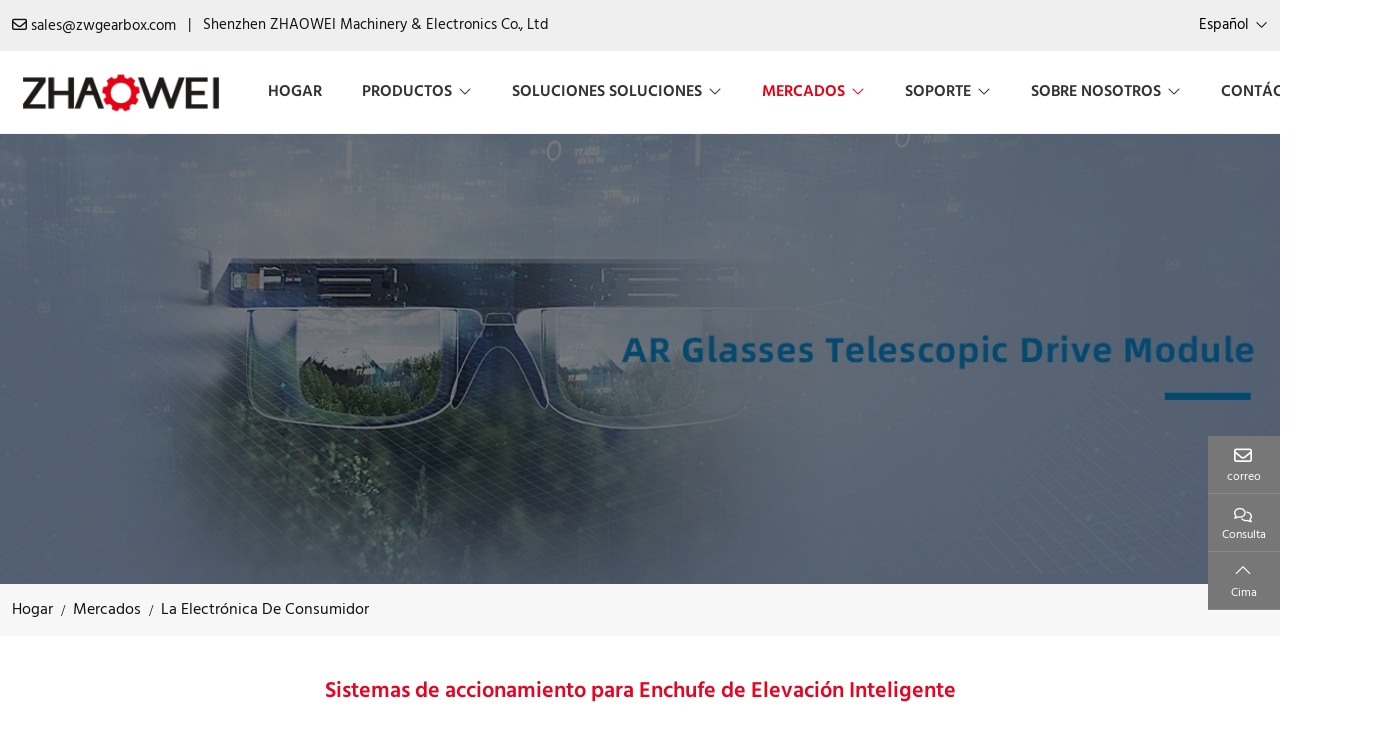

--- FILE ---
content_type: text/html; charset=utf-8
request_url: https://es.zwgearbox.com/consumer-electronics/drive-system-for-intelligent-lift-socket
body_size: 14176
content:
<!DOCTYPE html>
<html lang="es-ES" dir="ltr">
<head>
   <meta charset="utf-8">
<meta name="viewport" content="width=device-width,initial-scale=1,shrink-to-fit=no">
<meta name="format-detection" content="telephone=no">
<title>Sistemas de accionamiento para Enchufe de Elevaci&#243;n Inteligente - Zhaowei Machinery &amp; Electronics</title>
<meta name="description" content="Los enchufes son una caracter&amp;#237;stica com&amp;#250;n de la casa. Los enchufes tradicionales est&amp;#225;n fijados en la pared y no se pueden mover. Cuando el cable del enchufe es demasiado corto, un enchufe extensible puede ser necesario, especialmente cuando el aparat">
<meta property="og:type" content="article">
<meta property="og:title" content="Sistemas de accionamiento para Enchufe de Elevaci&#243;n Inteligente">
<meta property="og:image" content="https://static.zwautomo.com/uploads/2106/picture-600x399-!j.webp">
<meta property="og:url" content="https://es.zwgearbox.com/consumer-electronics/drive-system-for-intelligent-lift-socket">
<meta property="og:description" content="Los enchufes son una caracter&amp;#237;stica com&amp;#250;n de la casa. Los enchufes tradicionales est&amp;#225;n fijados en la pared y no se pueden mover. Cuando el cable del enchufe es demasiado corto, un enchufe extensible puede ser necesario, especialmente cuando el aparat">
<meta property="og:site_name" content="Zhaowei Machinery &amp; Electronics">
    <link rel="preconnect" id="link_cdn" href="https://static.zwautomo.com" crossorigin/>
<link rel="icon" type="image/x-icon" href="https://es.zwgearbox.com/uploads/2107/favicon.ico">
<link rel="canonical" href="https://es.zwgearbox.com/consumer-electronics/drive-system-for-intelligent-lift-socket">
<link rel="preload" href="https://static.zwautomo.com/shared/css/shared-pc-ltr.min.css?v=470112" as="style">
<script src="https://static.zwautomo.com/shared/js/shared-pc.min.js?v=470112" defer></script>
<link rel="stylesheet" href="https://static.zwautomo.com/shared/css/shared-pc-ltr.min.css?v=470112">
<link rel="preload" href="https://static.zwautomo.com/shared/fonts/cmsfont2.woff2" as="font" type="font/woff2" crossorigin>
<link rel="preload" href="https://static.zwautomo.com/theme/es/dist/fonts/Hind-Regular.woff2" as="font" type="font/woff2" crossorigin>
<link rel="preload" href="https://static.zwautomo.com/theme/es/dist/fonts/Hind-SemiBold.woff2" as="font" type="font/woff2" crossorigin>
<style>
    @font-face {font-display: swap;font-family: "CmsFont";font-style: normal;font-weight: normal;src: url('https://static.zwautomo.com/shared/fonts/cmsfont2.woff2') format('woff2');}
    @font-face {font-family: "Hind";src: url("https://static.zwautomo.com/theme/es/dist/fonts/Hind-Regular.woff2") format("woff2");font-weight: 400;font-display: swap}
    @font-face { font-family: "Hind"; src: url("https://static.zwautomo.com/theme/es/dist/fonts/Hind-SemiBold.woff2") format("woff2"); font-weight: 600;font-display: swap}
</style>

<script>
    const site={lic:'bvnml49myy',contextMenu:false,flowTrack:true,trackDays:90,enableAnalytics:false,email:'sales@zwgearbox.com',hash:'MTc2OTQyODYwMjg3Nw==',ip:'172.71.28.146',status:200}
    const conversion = [];
</script>
            <script type="application/ld+json">
            [            ]
            </script>

<style>:root{--container-width:1450px;--body-font-family:"Hind";--body-font-weight:500;--body-font-size:16px;--body-color:#111;--body-line-height:1.7;--title-font-family:"Hind";--main-color:#e40522;--swiper-navigation-size:28px;--shrink-color:#e40522;--inquiry-control-border-color:#ced4da;--inquiry-control-bg-color:#fff;--inquiry-btn-bg-color:#dc2821;--video-play-color:#8c95a2}a{color:#111}.swiper-button-prev,.swiper-button-next{width:20px;height:40px;background:#9f9f9f;--swiper-navigation-size:18px;--swiper-theme-color:#fff;transition:all ease .2s}.swiper-button-prev:hover,.swiper-button-next:hover{background:var(--main-color)}.banner-simple{height:450px}@media(max-width:768px){.banner-simple{height:160px}}.banner-simple .inner-content,.swiper .inner-content{padding:20px;border-radius:15px;width:660px;font-size:18px;color:#fff}.banner-simple h1,.banner-simple h2,.banner-simple h3,.swiper h1,.swiper h2,.swiper h3{font-size:1.75rem;font-weight:500}@media(max-width:768px){.banner-content h2,.banner-content h3{font-size:15px}.banner-content .inner-content{width:100%;font-size:12px}.banner-content p{display:none}}.banner a{color:#fff}.top-bar{padding:12px 0;background:#efefef;line-height:1;font-size:15px}.top-bar .row>*{display:flex;align-items:center}.top-bar .split{margin:0 12px}.top-bar .icon{margin-right:.25rem;line-height:1}.lang{margin-left:10px}.lang img{margin-right:5px}.lang li{display:flex;align-items:center;padding:10px 15px;font-size:14px}.lang .dropdown-toggle{padding:6px 0;background:transparent;border:0}.lang .dropdown-item{padding:0}.lang .dropdown-item:hover{background:#fff}.lang .dropdown-menu{min-width:130px}.navbar{top:0;z-index:100;background:#fff;border-bottom:1px solid #f6f6f6}.navbar-brand{padding:18px 0}.navbar-brand>.img-fluid{max-width:220px}.navbar .nav-link{flex-grow:1;padding:.5rem 1.25rem;text-transform:uppercase;color:#333;font-weight:600}.navbar .nav-link:hover{color:#e60213}.navbar .nav-link.active{color:#e60213}.navbar-toggler{margin-left:20px;border:1px solid var(--main-color);color:var(--main-color);padding:4px 12px 2px}@media(max-width:768px){.navbar-brand{margin:0}.navbar .nav-link{border-bottom:1px solid #f2f2f2}.navbar-brand>.img-fluid{max-width:170px}}.nav-menu-title{font-size:16px;display:flex;align-items:center;border-bottom:1px solid #c9c9c9;padding-bottom:10px;margin-bottom:10px;font-weight:600}.nav-menu-list{font-size:15px}.nav-menu-title img{margin-right:5px}.dropdown.wide>.dropdown-menu{background:#f7f7f7;border-top:1px solid #f2f2f2;border-bottom:1px solid #f2f2f2;background-position:left center;background-repeat:no-repeat}.dropdown-search{--border-radius:0}.dropdown-search>.search-btn{align-items:center;display:flex}.dropdown-search .icon{margin-left:5px}.dropdown-search .dropdown-menu{background:#f8f8f8;border-top:4px solid var(--main-color);margin-top:10px!important;min-width:300px!important;padding:20px}.dropdown-search .dropdown-menu .btn{background:var(--main-color);color:#fff}.offcanvas-menu .nav-link,.offcanvas-menu .drop::after{color:#444}.swiper-gallery .swiper-button-prev,.swiper-gallery .swiper-button-next{width:20px;height:40px;background:#9f9f9f;--swiper-navigation-size:18px;--swiper-theme-color:#fff}.shrink-wrapper{margin-bottom:30px}.shrink-wrapper .text{position:relative;overflow:hidden;text-overflow:ellipsis;transition:height .2s;margin-bottom:8px}.shrink-wrapper .text:after{position:absolute;display:block;content:"";left:0;right:0;bottom:0;height:30px;background:linear-gradient(0deg,#fff 0,rgba(0,0,0,0));opacity:1;transition:opacity .2s}.shrink-wrapper .text.expand{max-height:100%!important;text-overflow:unset}.shrink-btn{background:transparent;border-width:0;font-size:14px;text-transform:uppercase;color:var(--main-color);min-width:80px}.shrink-btn:before{display:inline-flex;font-family:CmsFont;content:"";margin-right:5px;transition:transform .2s ease-in-out}.shrink-btn.expand:before{transform:rotate(-180deg)}.article-row{padding-bottom:20px;margin-bottom:20px;border-bottom:1px solid #f2f2f2}.article-row:hover .entry-thumbnail:before{opacity:.2}.article-row .entry-wrapper{padding:0 0 20px 0}.article-row .entry-meta{padding-bottom:10px;color:#777;font-size:14px;color:#666}.article-row .entry-title{font-family:var(--title-font-family);font-size:22px;margin-bottom:15px;font-weight:600}.article-row .entry-content{color:#333}.article-row.news{border-bottom-width:0}.article-row.news .entry-wrapper{background:#f6f6f6;height:100%;padding:40px}@media(max-width:768px){.article-row.news .entry-wrapper{padding:20px}}.article-col{margin-bottom:20px}.article-col:hover .thumbnail:before{opacity:.1}.article-col .entry-wrapper{padding:20px 0;background:#f6f6f6;padding:10px}.article-col .entry-meta{color:#666;font-size:14px}.article-col .entry-title{font-size:16px;margin-bottom:12px;font-weight:600}.article-col .entry-content{color:#333;font-size:15px;line-height:1.6}.article-col.market-item{margin-bottom:40px}.article-col.market-item .entry-wrapper{padding:20px 0;background:transparent}.article-col.market-item .inner-wrapper{display:flex;flex-direction:column;height:100%;background:#fff;border-radius:8px;overflow:hidden}.article-col.market-item .entry-title{font-size:20px;font-weight:600;margin-bottom:18px;color:#000}.article-col.market-item .entry-content{color:#333;font-size:14px}.article-col.market-item .entry-content p{margin:0}.article-col.market-item .more{display:flex;align-items:center}.article-col.market-item .more:after{font-family:CmsFont;content:"";color:#e1051f;margin-left:30px}.article-col.app .entry-wrapper{position:absolute;width:100%;bottom:0;padding:12px;background:rgba(112,112,112,.5)}.article-col.app .entry-title{margin-bottom:0;text-align:center;overflow:hidden;text-overflow:ellipsis}.article-col.app .entry-title a{color:#f8f8f8;font-size:14px;font-weight:normal}.product-row{margin-bottom:40px}.product-row .thumbnail{border:1px solid #f2f2f2}.product-row .entry-wrapper{padding:0}.product-row .entry-title{font-size:18px;margin-bottom:15px}.product-row .entry-content{color:#333}@media(max-width:768px){.product-row .entry-wrapper{padding:20px 0}.product-row .entry-title{font-size:16px}}.product-row .files{list-style-type:none;margin:0;padding:0}.product-row .files>li{padding:2px 0;font-size:13px;text-transform:uppercase}.product-row .files a:before{font-family:Cmsfont;content:"";margin-right:4px;color:var(--main-color)}.product-col{margin-bottom:25px;border:1px solid #e5e5e5}.product-col .entry-wrapper{padding:14px 8px;background:#e7e6e4}.product-col .entry-title{margin:0;text-align:center;font-weight:normal;font-size:16px;font-weight:400}.product-col .entry-text{font-size:15px;margin-top:8px}.product-col:hover{border-color:#ddd;transition:all ease .2s}.product-col:hover .entry-wrapper{background:#eee;transition:all ease .2s}.product-col .thumbnail-wrapper{overflow:hidden}.product-col .product-param{--param-color:#fff;--param-padding:2px!important;margin-bottom:0;font-size:14px;color:#fff}.product-col .inner-param{position:absolute;top:100%;bottom:0;left:0;width:100%;padding:20px;display:flex;overflow:hidden;align-items:center;justify-content:center;background:rgba(0,0,0,.25);transition:top .35s}.product-col .thumbnail-wrapper:hover .inner-param{top:0}@media(max-width:768px){.product-col .inner-param{display:none}}.img-col{margin-bottom:1.25rem}.img-col .entry-wrapper{;margin:0;padding:.5rem .75rem;text-align:center;background:#dee2e6}.img-col .entry-title{margin:0;font-size:16px}.cert-col{margin-bottom:1.25rem}.cert-col .magiczoom{border:1px solid #eee}.cert-col .entry-wrapper{margin:0;padding:.875rem .75rem;text-align:center;background:#eee}.video-col{margin-bottom:1.25rem}.video-col .entry-wrapper{padding:.875rem .75rem}.video-col .entry-title{margin:0;font-size:16px;text-align:center}.filter-wrapper .dropdown{background:#ececec;margin-bottom:15px;justify-content:space-between}.filter-wrapper .dropdown-toggle{width:100%;height:50px}.filter-wrapper .dropdown-toggle img{max-width:36px;margin-right:12px}.filter-wrapper .dropdown-menu{width:100%;border:1px solid #f5f5f5;background:#fafafa;padding:12px 10px;font-size:14px}.filter-wrapper .dropdown-menu li:hover{color:var(--sub-color);cursor:pointer}.filter-wrapper label{display:flex;align-items:center}.filter-wrapper label input{margin-right:5px}.filter-wrapper li{padding:4px 0}.select-frame{margin-bottom:20px}.select-frame:empty{display:none}.select-item{display:inline-flex;align-items:center;line-height:1;background:#f2f5fc;border:1px solid #eee;padding:8px 8px;margin:0 8px 5px 0;font-size:12px}.select-item b{font-weight:normal}.select-item em{font-style:normal;color:#c82333}.select-item::after{font-family:Cmsfont;content:"";margin-left:5px;color:var(--main-color)}.page-summary{margin-bottom:30px}.page-summary h1,.page-summary h2,page-summary h3{font-size:18px;font-weight:600;margin-bottom:15px}.page-summary img{max-width:100%!important;height:auto!important}.product-sub-title{font-size:20px;border-bottom:1px solid #999;padding-bottom:15px;margin-bottom:20px}.category-row{border:1px solid #e5e5e5;margin-bottom:30px}.category-row .inner{display:flex;flex-direction:column;justify-content:space-between;flex-grow:1;padding:25px}.category-row .entry-wrapper{margin-bottom:25px}.category-row .entry-title{font-family:var(--title-font-family);font-size:1.25rem;font-size:16px;font-weight:600;margin-bottom:15px}.category-row .more{display:inline-flex;background:#f2243d;color:#fff;font-size:14px;padding:4px 8px}.category-row .more:before{font-family:cmsfont;content:"";margin-right:5px}.main-wrapper{margin-top:60px}.layout-wrapper{padding:15px;border:1px solid #e9eef4}.sidebar{top:0;margin-bottom:1.25rem}.sidebar.wrapper{background:#f3f3f3;padding:15px}.sidebar .widget-header{margin-bottom:25px}.sidebar .article-col .entry-title{margin-bottom:0;font-size:14px}.widget{margin-bottom:30px}.widget-header{margin-bottom:2px;border-bottom:1px solid #999;border-top:1px solid #999}.widget-header .title{position:relative;font-family:var(--title-font-family);font-size:16px;font-weight:600;color:#222;margin:0;padding:12px 5px}.widget-collapse .menu-item{position:relative}.widget-collapse .menu-item:after{position:absolute;bottom:0;left:0;content:"";width:80px;height:1px;background:#f21c36}.widget-collapse .menu-link{padding:6px 5px}.widget-collapse .menu-item.active{background:#f2f2f2}.widget-collapse .drop{color:#112988}@media(max-width:768px){.widget-header{margin-bottom:15px}.sidebar{border-width:0;padding:0;background:#fff}}.widget-header-2{margin-bottom:15px;border-bottom:1px solid #ddd}.widget-header-2 .title{position:relative;font-family:var(--title-font-family);font-size:16px;font-weight:600;color:#222;margin:0;padding:0 5px 12px}.widget-header-3{margin-bottom:15px;border-bottom:1px solid #ddd}.widget-header-3 .title{position:relative;font-family:var(--title-font-family);font-size:16px;font-weight:600;color:#222;margin:0;padding:0 5px 12px}.general-wrapper{margin-bottom:25px}.general-wrapper .title{border-bottom:1px solid #dfdfdf;font-size:16px;text-transform:uppercase;padding-bottom:20px;margin-bottom:20px}.general-wrapper ul{list-style-type:none;margin:0;padding:0}.rec-item li{display:flex;align-items:center;padding:5px 0}.rec-item li:before{content:"";display:block;width:8px;height:8px;background:#ef1c37;margin-right:8px}.general-wrapper .mb-3{margin-bottom:1rem}.general-wrapper .btn-query{background:#f31e3a;color:#fff}.query-wrapper input[type="radio"]{display:none}.query-wrapper .query-title{display:flex}.item{display:inline-flex;border:1px solid #d2d2d2;padding:2px 10px;border-radius:4px;background:#fff;color:#666;margin:0 5px 5px 0;font-size:15px;cursor:pointer;transition:color ease .3s}.item:hover{color:var(--main-color)}.item.selected{border-color:#e60213;background:#e60213;color:#fff}.query-box{border-bottom:1px dashed #d1d1d1;margin-bottom:30px}.query-header{display:flex;align-items:center;margin-bottom:20px}.query-header .query-title{font-size:16px;margin:0;font-weight:600}.query-header img{max-width:40px;margin-right:12px}.query-item{margin-bottom:20px}@media(max-width:768px){.query-item{margin-bottom:15px}}.media-article{display:flex;display:-ms-flexbox;align-items:flex-start;margin-bottom:1.25rem}.media-article img{max-width:75px;margin-right:12px}.media-article .post-title{font-size:14px;font-weight:normal;margin-bottom:2px;line-height:1.5}.media-article .post-title a:hover{color:#c42729;transition:color ease .2s}.media-article time{font-size:.875rem;color:#8c95a2}@media(max-width:992px){.media-article img{max-width:90px}}.media-product{display:flex;display:-ms-flexbox;margin-bottom:1.25rem}.media-product img{max-width:85px;margin-right:12px;border:1px solid #f2f2f2}.media-product .post-title{font-size:14px;font-weight:normal;margin-bottom:2px;line-height:1.5}.media-product .post-title a:hover{color:#c42729;transition:color ease .2s}.media-product p{font-size:14px;color:#8395a2;margin-bottom:0}@media(max-width:992px){.media-product img{max-width:90px}}.cert-wrapper .swiper-slide{background:#fff;box-shadow:0 8px 30px #ccc;text-align:center;width:320px}.cert-wrapper .swiper-slide p{margin:0;font-size:16px;font-weight:600;padding:12px 0}.cert-wrapper .swiper-slide>img{display:block}@media(max-width:768px){.swiper-rounded .swiper-slide{width:240px}}.nav-page-wrapper{display:-ms-flexbox;display:flex;justify-content:center;margin-top:2rem}.nav-page-wrapper a{background:#342c2a;color:#fff;padding:5px 10px;margin-right:10px}.nav-page-wrapper a:last-child{margin-right:0}.main-container{padding-top:40px;padding-bottom:40px}@media(max-width:768px){.main-container{padding-top:20px;padding-bottom:20px}}.page-title{padding:18px 0;background:#f7f7f7;line-height:1}.page-title .title{font-size:1.25rem}.main-title{display:flex;flex-direction:column;font-family:var(--title-font-family);font-size:24px;padding:.75rem 0;margin-bottom:1.5rem;font-weight:700}.main-title::after{display:flex;content:"";width:140px;height:1px;background:#f31d39;margin-top:14px}.main-title.text-center:after{align-self:center}.table-custom{text-align:center}.table-custom th,.table-custom td{padding:.5rem;vertical-align:middle;border:1px solid #f8f8f8;text-align:center}.table-custom thead th{background:#336185;color:#fff;font-weight:normal;vertical-align:middle}.table-custom tbody th{font-weight:600}.table-custom tbody tr{background-color:#f0f3fa}.table-custom tbody tr:nth-of-type(odd){background-color:#d9e0ea}.content-wrapper{line-height:1.7;background:#fff;margin-bottom:1.5rem}.content-wrapper h2{font-size:1rem;font-weight:600;margin-bottom:.75rem}.content-wrapper h3{font-size:.875rem;font-weight:600;margin-bottom:.75rem}.content-wrapper a{color:#2980b9}.content-wrapper table th,.content-wrapper table td{padding:.5rem;vertical-align:middle;border:1px solid #dee2e6;text-align:center}.content-wrapper table tbody tr:nth-of-type(odd){background-color:rgba(0,0,0,.03)}.content-wrapper.product table thead th{background:#336185;color:#fff;font-weight:normal;vertical-align:middle;width:500px;max-width:100%}.content-wrapper.product table tbody th{font-weight:600}.content-wrapper.product table tbody tr{background-color:#f0f3fa}.content-wrapper.product table tbody tr:nth-of-type(odd){background-color:#d9e0ea}.content-wrapper.product .content h2,.content-wrapper.product .content h3{font-size:20px;color:#0c2e60}.content-wrapper header{text-align:center;margin-bottom:1rem;border-bottom:1px solid #e0e4e6}.content-wrapper .sub-title{font-size:1.75rem;font-weight:600;display:block}.content-wrapper.article .title{color:var(--main-color);font-size:22px;font-weight:600;margin-bottom:25px}.content-wrapper.article .summary{padding-bottom:20px;font-size:.75rem;text-transform:uppercase}.content-wrapper.article .summary span{margin-right:15px}@media(max-width:768px){.content-wrapper .title{font-size:1.25rem}}.post-nav{display:flex;justify-content:space-between;padding:15px 20px;margin-bottom:30px;background:#f2f2f2;line-height:1.5;font-size:14px;border-radius:5px}.post-nav span{font-weight:600}.post-nav a:hover{color:var(--main-color)}@media(max-width:768px){.post-nav{flex-direction:column}.post-nav .next{margin-top:8px}}.page-link{padding:.5rem .875rem}.page-item.active .page-link{color:#fff;background-color:#444;border-color:#444}.product-head{margin-bottom:25px;background:#fff;--param-width:220px}.product-head .title{font-size:26px;color:#333;font-weight:600;margin-bottom:15px}.product-head .data{display:flex}.product-head .files{margin-left:50px}.product-head .files ul{list-style-type:none;padding:0;margin:0}.product-head .files li{padding:2px 0;font-size:14px;text-transform:uppercase}.product-head .files a::before{font-family:Cmsfont;content:"";margin-right:5px;color:#f31e3a}.product-head h4{font-weight:600}.product-head .summary{font-size:15px;margin-bottom:20px}.product-head .summary p{margin-bottom:10px}.product-head .product-param{padding:10px 0;font-size:15px;border-top:1px solid #f2f2f2}.product-head .number{font-size:18px;margin-bottom:15px}.product-head .number span{color:var(--main-color)}.product-head .product-title{font-size:18px;border-bottom:2px solid #eceef0;padding-bottom:8px;margin-bottom:15px}.product-head .product-text{font-size:15px}.product-cart .btn{padding:12px 24px;text-transform:uppercase;--bs-btn-border-radius:4px;color:#fff;flex-grow:0}.product-cart .btn:hover{opacity:.9;color:#fff}.btn-inquiry{background:#cf4536}.btn-sec{background:#454545}@media(max-width:768px){.product-head .entry-wrapper{margin-top:20px}.product-cart .btn{margin:10px 0}}.inquiry-wrapper{background:#f8f8f8;padding:60px 0}.inquiry-wrapper .btn{background:#c82333;margin-right:30px;text-transform:uppercase}.inquiry-wrapper p{line-height:1.8}.inquiry-wrapper h4{font-size:1.5rem;font-weight:600;text-align:center}.inquiry-wrapper h4::after{display:block;content:"";width:80px;height:2px;background:#e55e59;margin:10px auto 30px}.inquiry-wrapper .wrapper{background:#ececec;padding:20px 16px}.inquiry-wrapper .sub-title{font-size:20px;font-weight:600;margin-bottom:26px;text-align:center}.inquiry-wrapper a{color:var(--main-color)}.form-feedback .feedback-result{font-weight:600}@media(max-width:768px){.inquiry-wrapper .wrapper{margin-top:30px}.inquiry-wrapper .sub-title{margin-bottom:18px}}footer{background:#313337;color:#fff;padding-top:50px;font-size:15px}footer>.container-xl{background:transparent no-repeat right center;padding-bottom:30px}footer>container-xl>.row>[class*="col-"]{margin-bottom:20px}footer li{padding:3px 0}footer h5{font-family:var(--title-font-family);font-size:18px;margin-bottom:15px;font-weight:600}footer a{color:#fff}footer a:hover{color:#ddd}footer .contact-info .icon{margin-right:5px}footer .footer-bottom{padding:15px 0;font-size:14px;background:#111;text-align:center}.faq-row{margin-bottom:1rem}.faq-row .entry-header{display:flex;justify-content:space-between;align-items:center;padding:10px 0;border-bottom:1px solid #b2b3b7}.faq-row .entry-header .drop{display:flex;align-items:center;justify-content:center;cursor:pointer;width:24px;height:24px;font-style:normal}.faq-row .entry-header .drop:before{font-family:CmsFont;content:"";font-size:16px;transition:all ease .2s}.faq-row .entry-title{font-size:18px;font-weight:600;margin-bottom:0;cursor:pointer;transition:all ease .2s}.faq-row .entry-header .drop.collapsed:before{transform:rotate(180deg)}.faq-row .entry-wrapper{padding:1rem 0;color:#333}.faq-row .entry-wrapper img{max-width:100%}.feature-wrapper{display:flex;flex-shrink:1;flex-grow:1;align-items:center;padding:20px;margin-bottom:15px;border-radius:16px;background:#fff;border:1px solid #f6f6f6;box-shadow:rgba(0,0,0,.15) 0 5px 10px 0}.feature-wrapper img{max-width:66px;flex-grow:0;flex-shrink:0}.feature-wrapper p{padding-left:15px;margin:0;align-items:center}.feature-wrapper a{font-size:20px;font-weight:600}@media(max-width:992px){.feature-wrapper{padding:10px 12px;border-radius:0;box-shadow:none;border-color:#eee;display:block}.feature-wrapper a{font-size:1rem}.feature-wrapper p{margin-top:10px}}.mission-row{border:1px solid #e5e5e5;padding:12px;margin-bottom:20px}.mission-row:hover{border:1px solid transparent;background:#f6f6f6;transition:all ease-in .2s}.mission-row .entry-wrapper{padding:15px 15px}.mission-row .entry-meta{margin-bottom:15px}.mission-row .entry-meta span{font-size:24px;font-weight:600;border-bottom:1px solid #f31d37}.mission-row .entry-title{font-family:var(--title-font-family);font-size:1.25rem;font-size:20px;font-weight:600;margin-bottom:15px}.mission-row .entry-content{line-height:1.7;color:#333}@media(max-width:768px){.mission-row .entry-wrapper{padding:15px 0}}.production-manufacturer{padding:61px 0}.production-manufacturer .production-title{font-size:30px;text-align:center;color:#fff}.production-manufacturer .production-title::after{display:none}.production-manufacturer .production-summary{text-align:center;max-width:1000px;color:#fff;margin:0 auto 50px}.production-manufacturer .more{font-size:14px;color:#fff;padding:20px 30px;line-height:1;border:1px solid #fff;border-radius:5px;display:inline-flex;align-items:center;margin-left:calc((100% - 253px)/2)}.production-manufacturer .more::after{font-family:cmsfont;content:"";padding-left:10px;font-size:20px}@media(max-width:768px){.production-manufacturer .summary{margin-bottom:30px}.production-manufacturer .more{font-size:12px;margin-left:calc((100% - 233px)/2)}}.widget-nav-container{margin-bottom:30px;background:#f2f2f2;padding:20px}.widget-nav-container ol{padding:0;margin:0}.widget-nav-header{display:flex;align-items:center;justify-content:space-between;margin-bottom:10px}.widget-nav-header .header-title{display:flex;align-items:center;margin:0;font-weight:400;font-size:20px;color:#666}.widget-nav-header .header-title::before{font-family:CmsFont;content:"";margin-right:10px}.widget-nav-container .drop{border:0;background:none}.widget-nav-container .drop::after{font-family:cmsfont;content:"";color:#666;font-size:18px}.widget-nav-container .drop.collapsed::after{content:""}.widget-nav-list{margin:0;padding:0;list-style-type:none;counter-reset:list}.widget-nav-list.sub-list{font-size:14px}.widget-nav-item{position:relative}.widget-nav-item .drop{position:absolute;padding:5px 8px}.widget-nav-item .nav-text{display:block;overflow:hidden}.widget-nav-item .anchor{display:flex;padding:5px 10px 5px 28px;color:#666;transition:color ease .3s}.widget-nav-item .anchor:hover,.widget-nav-item .anchor.active{background:var(--main-color);color:#fff}.widget-nav-item .anchor::before{counter-increment:list;content:counters(list,".");margin-right:5px}.widget-nav-list.sub-list .anchor{padding-left:43px}@media(max-width:768px){.widget-nav-container{margin-bottom:40px}.widget-nav-header .header-title{font-size:18px}}</style>
    <style>
        .overlay{--overlay-color:rgba(0,0,0,0.3)}
        .content-wrapper{color:#444}
        .content-wrapper h2{font-size:20px;color:#000}
        .content-wrapper h3{font-size:18px;color:#000}
    </style>
</head>
<body>
    <div class="top-bar">
    <div class="container-xl">
        <div class="row">
            <div class="col-7">
                <span><i class="icon icon-envelope"></i><a href="/cdn-cgi/l/email-protection#7102101d1402310b0616141003131e095f121e1c" target="_blank" onclick="cms.track('Mail_Click', 'Top')" translate="no"><span class="__cf_email__" data-cfemail="f58694999086b58f8292909487979a8ddb969a98">[email&#160;protected]</span></a></span> <span class="split d-none d-lg-block">|</span>
                <div class="d-none d-lg-block">Shenzhen ZHAOWEI Machinery &amp; Electronics Co., Ltd</div>
            </div>
            <div class="col-5 justify-content-end">
                <div class="dropdown lang">
                    <button type="button" class="dropdown-toggle" data-bs-toggle="dropdown" id="site-lang">Español</button>
                    <ul class="dropdown-menu" aria-labelledby="site-lang">
                        <li><img class="img-fluid" src="https://static.zwautomo.com/theme/es/images/ico/en-!p.webp" width="20" height="14" alt="land" loading="lazy"><a class="dropdown-item" target="_blank" href="https://www.zwgearbox.com">English</a></li>
                        <li><img class="img-fluid" loading="lazy" src="https://static.zwautomo.com/theme/es/images/ico/de-!p.webp"><a class="dropdown-item" target="_blank" href="https://de.zwgearbox.com">Deutsch</a></li>
                        <li><img class="img-fluid" loading="lazy" src="https://static.zwautomo.com/theme/es/images/ico/fr-!p.webp"><a class="dropdown-item" target="_blank" href="https://fr.zwgearbox.com">Français</a></li>
                        <li><img class="img-fluid" loading="lazy" src="https://static.zwautomo.com/theme/es/images/ico/it-!p.webp"><a class="dropdown-item" target="_blank" href="https://it.zwgearbox.com">Italiano</a></li>
                        <li><img class="img-fluid" loading="lazy" src="https://static.zwautomo.com/theme/es/images/ico/tr-!p.webp"><a class="dropdown-item" target="_blank" href="https://tr.zwgearbox.com">Türkçe</a></li>
                        <li><img class="img-fluid" loading="lazy" src="https://static.zwautomo.com/theme/es/images/ico/kr-!p.webp"><a class="dropdown-item" target="_blank" href="https://ko.zwgearbox.com">한국인 </a></li>
                        <li><img class="img-fluid" loading="lazy" src="https://static.zwautomo.com/theme/es/images/ico/ar-!p.webp"><a class="dropdown-item" target="_blank" href="https://ar.zwgearbox.com">عربى </a></li>
                    </ul>
                </div>
            </div>
        </div>
    </div>
</div>
<nav class="navbar navbar-expand-xl sticky-top" data-sticky="sticky-navbar">
    <div class="container-xl">
        <button type="button" class="navbar-toggler" aria-label="toggle" data-bs-toggle="collapse" data-bs-target="#header-nav">
            <span class="icon icon-bars"></span>
        </button>
        <a class="navbar-brand" href="https://es.zwgearbox.com/">
            <img src="https://static.zwautomo.com/uploads/2105/logo-!p.webp" alt="Zhaowei Machinery &amp; Electronics" class="img-fluid" />
        </a>
        <div class="d-flex align-items-center order-xl-last">
            <form class="dropdown dropdown-search" onsubmit="return false">
                <button type="button" class="btn search-btn" data-bs-toggle="dropdown" id="search-btn" aria-label="search">
                    <i class="icon icon-search"></i>
                </button>
                <div class="dropdown-menu dropdown-menu-end">
                    <div class="input-group search-group">
                        <input type="search" autocomplete="off" autofocus="" id="searchKey" class="form-control" data-type="product" aria-label="keywords" data-pagesize="12" placeholder="La búsqueda existe productos" onkeyup="cms.search(event)" />
                        <button type="button"  class="btn" data-input="searchKey" aria-label="search" data-provider="search">
                            <i class="icon icon-search"></i>
                        </button>
                    </div>
                </div>
            </form>
        </div>
            <div class="collapse navbar-collapse justify-content-end" id="header-nav">
                <ul class="navbar-nav navbar-nav-scroll">
                    <li class="nav-item">
                        <a href="https://es.zwgearbox.com/" class="nav-link">Hogar</a>
                    </li>
                            <li class="nav-item dropdown wide" data-bs-desktop>
                                <a href="https://es.zwgearbox.com/products" class="nav-link dropdown-toggle" data-bs-toggle="dropdown">Productos</a>
        <div class="dropdown-menu wide">
            <div class="container-xl">
                <div class="row">
                    <div class="col-12 col-lg-10 order-lg-last">
                        <div class="row row-cols-2 row-cols-md-5">
                                    <div class="col">
                                        <h5 class="nav-menu-title">
                                            <a class="thumbnail-wrapper nav-ico" href="https://es.zwgearbox.com/gear-motors">
                                                <img src="https://static.zwautomo.com/uploads/2205/ico-gearmotor-!p.webp" width="32" height="27" alt="Motores de Engranajes" class="img-fluid" loading="lazy" />
                                            </a>
                                            <a href="https://es.zwgearbox.com/gear-motors" target="">Motores de Engranajes</a>
                                        </h5>
                                        <ul class="nav-menu-list">
                                                <li><a href="https://es.zwgearbox.com/brushed-dc-motor" target="">Motores CC con Escobillas</a></li>
                                                <li><a href="https://es.zwgearbox.com/brushless-dc-motor" target="">Motores CC sin Escobillas</a></li>
                                                <li><a href="https://es.zwgearbox.com/right-angle-gear-motor" target="">Motor De Engranaje De &#225;ngulo Recto</a></li>
                                                <li><a href="https://es.zwgearbox.com/stepper-motor" target="">Motor Paso a Paso</a></li>
                                                <li><a href="https://es.zwgearbox.com/coreless-motor" target="">Motor De Engranaje Sin N&#250;cleo</a></li>
                                        </ul>
                                    </div>
                                    <div class="col">
                                        <h5 class="nav-menu-title">
                                            <a class="thumbnail-wrapper nav-ico" href="https://es.zwgearbox.com/micro-motor">
                                                <img src="https://static.zwautomo.com/uploads/2401/micro-motor-!p.webp" width="32" height="27" alt="Micromotor" class="img-fluid" loading="lazy" />
                                            </a>
                                            <a href="https://es.zwgearbox.com/micro-motor" target="">Micromotor</a>
                                        </h5>
                                        <ul class="nav-menu-list">
                                                <li><a href="https://es.zwgearbox.com/brushless-coreless-motor" target="">Motor Sin N&#250;cleo Sin Escobillas</a></li>
                                        </ul>
                                    </div>
                                    <div class="col">
                                        <h5 class="nav-menu-title">
                                            <a class="thumbnail-wrapper nav-ico" href="https://es.zwgearbox.com/precision-gearbox">
                                                <img src="https://static.zwautomo.com/uploads/2205/ico-gearbox-!p.webp" width="32" height="27" alt="Caja de cambios de precisi&#243;n" class="img-fluid" loading="lazy" />
                                            </a>
                                            <a href="https://es.zwgearbox.com/precision-gearbox" target="">Caja de cambios de precisi&#243;n</a>
                                        </h5>
                                        <ul class="nav-menu-list">
                                                <li><a href="https://es.zwgearbox.com/planetary-gearbox" target="">Caja de Cambios Planetaria</a></li>
                                        </ul>
                                    </div>
                                    <div class="col">
                                        <h5 class="nav-menu-title">
                                            <a class="thumbnail-wrapper nav-ico" href="https://es.zwgearbox.com/customisation">
                                                <img src="https://static.zwautomo.com/uploads/2205/ico-customisation-!p.webp" width="32" height="27" alt="Personalizaci&#243;n" class="img-fluid" loading="lazy" />
                                            </a>
                                            <a href="https://es.zwgearbox.com/customisation" target="">Personalizaci&#243;n</a>
                                        </h5>
                                        <ul class="nav-menu-list">
                                                <li><a href="https://es.zwgearbox.com/smart-home-drive" target="">Accionamiento Del Hogar Inteligente</a></li>
                                                <li><a href="https://es.zwgearbox.com/communication-drive" target="">Accionamiento Del Comunicaci&#243;n</a></li>
                                                <li><a href="https://es.zwgearbox.com/automobile-drive" target="">Accionamiento Del Autom&#243;vil</a></li>
                                                <li><a href="https://es.zwgearbox.com/intelligent-robot-drive" target="">Accionamiento Del Robots</a></li>
                                                <li><a href="https://es.zwgearbox.com/industrial-equipment-drive" target="">Accionamiento de equipos industriales</a></li>
                                                <li><a href="https://es.zwgearbox.com/medical-equipment-drive" target="">Unidad de equipo m&#233;dico</a></li>
                                                <li><a href="https://es.zwgearbox.com/consumer-electronics-drive" target="">Unidad de electr&#243;nica de consumo</a></li>
                                        </ul>
                                    </div>
                                    <div class="col">
                                        <h5 class="nav-menu-title">
                                            <a class="thumbnail-wrapper nav-ico" href="https://es.zwgearbox.com/encoder">
                                                <img src="https://static.zwautomo.com/uploads/2205/ico-drive-!p.webp" width="32" height="27" alt="Electr&#243;nica de accionamiento" class="img-fluid" loading="lazy" />
                                            </a>
                                            <a href="https://es.zwgearbox.com/encoder" target="">Electr&#243;nica de accionamiento</a>
                                        </h5>
                                        <ul class="nav-menu-list">
                                                <li><a href="https://es.zwgearbox.com/encoder" target="">Codificador</a></li>
                                                <li><a href="https://es.zwgearbox.com/controls" target="">Controlador</a></li>
                                        </ul>
                                    </div>
                        </div>
                    </div>
                    <div class="col-12 col-lg-2">
                        <img src="https://static.zwautomo.com/uploads/2205/nav-product-!j.webp" alt="Productos" class="img-fluid" loading="lazy" />
                        
                    </div>
                </div>
            </div>
        </div>
                            </li>
                            <li class="nav-item dropdown wide" data-bs-desktop>
                                <a href="https://es.zwgearbox.com/smart-mobility" class="nav-link dropdown-toggle" data-bs-toggle="dropdown">Soluciones Soluciones</a>
        <div class="dropdown-menu wide">
            <div class="container-xl">
                <div class="row">
                    <div class="col-lg-4">
                        <img src="" class="img-fluid" />
                    </div>
                    <div class="col-lg-8">
                        <div class="row row-cols-2 row-cols-md-3 g-2">
                                <div class="col">
                                    <h5 class="nav-menu-title">
                                        <a class="thumbnail-wrapper nav-ico" href="https://es.zwgearbox.com/smart-mobility" target="_self">
                                            <img src="https://static.zwautomo.com/uploads/2401/solutions-45-!p.webp" width="32" height="27" alt="Movilidad inteligente" class="img-fluid" loading="lazy" />
                                        </a>
                                        <a class="_self" href="https://es.zwgearbox.com/smart-mobility" target="_self">Movilidad inteligente</a>
                                    </h5>
                                </div>
                                <div class="col">
                                    <h5 class="nav-menu-title">
                                        <a class="thumbnail-wrapper nav-ico" href="https://es.zwgearbox.com/smart-healthcare" target="_self">
                                            <img src="https://static.zwautomo.com/uploads/2401/solutions-46-!p.webp" width="32" height="27" alt="Salud inteligente" class="img-fluid" loading="lazy" />
                                        </a>
                                        <a class="_self" href="https://es.zwgearbox.com/smart-healthcare" target="_self">Salud inteligente</a>
                                    </h5>
                                </div>
                                <div class="col">
                                    <h5 class="nav-menu-title">
                                        <a class="thumbnail-wrapper nav-ico" href="https://es.zwgearbox.com/industrial-automation" target="_self">
                                            <img src="https://static.zwautomo.com/uploads/2401/solutions-42-!p.webp" width="32" height="27" alt="Automatizaci&#243;n Industrial" class="img-fluid" loading="lazy" />
                                        </a>
                                        <a class="_self" href="https://es.zwgearbox.com/industrial-automation" target="_self">Automatizaci&#243;n Industrial</a>
                                    </h5>
                                </div>
                                <div class="col">
                                    <h5 class="nav-menu-title">
                                        <a class="thumbnail-wrapper nav-ico" href="https://es.zwgearbox.com/smart-consumption" target="_self">
                                            <img src="https://static.zwautomo.com/uploads/2401/solutions-41-!p.webp" width="32" height="27" alt="Consumo inteligente" class="img-fluid" loading="lazy" />
                                        </a>
                                        <a class="_self" href="https://es.zwgearbox.com/smart-consumption" target="_self">Consumo inteligente</a>
                                    </h5>
                                </div>
                                <div class="col">
                                    <h5 class="nav-menu-title">
                                        <a class="thumbnail-wrapper nav-ico" href="https://es.zwgearbox.com/robots" target="_self">
                                            <img src="https://static.zwautomo.com/uploads/2401/solutions-44-!p.webp" width="32" height="27" alt="Robots" class="img-fluid" loading="lazy" />
                                        </a>
                                        <a class="_self" href="https://es.zwgearbox.com/robots" target="_self">Robots</a>
                                    </h5>
                                </div>
                        </div>
                    </div>
                </div>
            </div>
        </div>
                            </li>
                            <li class="nav-item dropdown wide" data-bs-desktop>
                                <a href="https://es.zwgearbox.com/markets" class="nav-link dropdown-toggle active" data-bs-toggle="dropdown">Mercados</a>
        <div class="dropdown-menu wide lazy" data-bg="https://static.zwautomo.com/uploads/2205/nav-market-!j.webp">
            <div class="container-xl">
                <div class="row">
                    <div class="col-12 col-lg-4">
                    </div>
                    <div class="col-12 col-lg-8">
                        <div class="row row-cols-2 row-cols-md-3 g-2">
                                <div class="col">
                                    <h5 class="nav-menu-title">
                                        <a class="thumbnail-wrapper nav-ico" href="https://es.zwgearbox.com/customize">
                                            <img src="https://static.zwautomo.com/uploads/2205/ico-customize-!p.webp" width="32" height="27" alt="Personalizar" class="img-fluid" loading="lazy" />
                                        </a>
                                        <a href="https://es.zwgearbox.com/customize" target="">Personalizar</a>
                                    </h5>
                                </div>
                                <div class="col">
                                    <h5 class="nav-menu-title">
                                        <a class="thumbnail-wrapper nav-ico" href="https://es.zwgearbox.com/automotive">
                                            <img src="https://static.zwautomo.com/uploads/2205/ico-automotive-!p.webp" width="32" height="27" alt="Autom&#243;vil" class="img-fluid" loading="lazy" />
                                        </a>
                                        <a href="https://es.zwgearbox.com/automotive" target="">Autom&#243;vil</a>
                                    </h5>
                                </div>
                                <div class="col">
                                    <h5 class="nav-menu-title">
                                        <a class="thumbnail-wrapper nav-ico" href="https://es.zwgearbox.com/smart-home">
                                            <img src="https://static.zwautomo.com/uploads/2205/ico-smarthome-!p.webp" width="32" height="27" alt="Los Hogares Inteligentes" class="img-fluid" loading="lazy" />
                                        </a>
                                        <a href="https://es.zwgearbox.com/smart-home" target="">Los Hogares Inteligentes</a>
                                    </h5>
                                </div>
                                <div class="col">
                                    <h5 class="nav-menu-title">
                                        <a class="thumbnail-wrapper nav-ico" href="https://es.zwgearbox.com/telecommunications">
                                            <img src="https://static.zwautomo.com/uploads/2205/ico-telecom-!p.webp" width="32" height="27" alt="Telecomunicaciones" class="img-fluid" loading="lazy" />
                                        </a>
                                        <a href="https://es.zwgearbox.com/telecommunications" target="">Telecomunicaciones</a>
                                    </h5>
                                </div>
                                <div class="col">
                                    <h5 class="nav-menu-title">
                                        <a class="thumbnail-wrapper nav-ico" href="https://es.zwgearbox.com/robotics">
                                            <img src="https://static.zwautomo.com/uploads/2205/ico-robotics-!p.webp" width="32" height="27" alt="Rob&#243;tica" class="img-fluid" loading="lazy" />
                                        </a>
                                        <a href="https://es.zwgearbox.com/robotics" target="">Rob&#243;tica</a>
                                    </h5>
                                </div>
                                <div class="col">
                                    <h5 class="nav-menu-title">
                                        <a class="thumbnail-wrapper nav-ico" href="https://es.zwgearbox.com/medical-technology">
                                            <img src="https://static.zwautomo.com/uploads/2205/ico-medical-!p.webp" width="32" height="27" alt="La Tecnolog&#237;a M&#233;dica" class="img-fluid" loading="lazy" />
                                        </a>
                                        <a href="https://es.zwgearbox.com/medical-technology" target="">La Tecnolog&#237;a M&#233;dica</a>
                                    </h5>
                                </div>
                                <div class="col">
                                    <h5 class="nav-menu-title">
                                        <a class="thumbnail-wrapper nav-ico" href="https://es.zwgearbox.com/consumer-electronics">
                                            <img src="https://static.zwautomo.com/uploads/2205/ico-consumer-!p.webp" width="32" height="27" alt="La Electr&#243;nica De Consumidor" class="img-fluid" loading="lazy" />
                                        </a>
                                        <a href="https://es.zwgearbox.com/consumer-electronics" target="">La Electr&#243;nica De Consumidor</a>
                                    </h5>
                                </div>
                                <div class="col">
                                    <h5 class="nav-menu-title">
                                        <a class="thumbnail-wrapper nav-ico" href="https://es.zwgearbox.com/industrial-equipment">
                                            <img src="https://static.zwautomo.com/uploads/2205/ico-industrial-!p.webp" width="32" height="27" alt="Equipos Industriales" class="img-fluid" loading="lazy" />
                                        </a>
                                        <a href="https://es.zwgearbox.com/industrial-equipment" target="">Equipos Industriales</a>
                                    </h5>
                                </div>
                        </div>
                    </div>
                </div>
            </div>
        </div>
                            </li>
                            <li class="nav-item dropdown wide" data-bs-desktop>
                                <a href="https://es.zwgearbox.com/production" class="nav-link dropdown-toggle" data-bs-toggle="dropdown">Soporte</a>
        <div class="dropdown-menu wide">
            <div class="container-xl">
                <div class="row">
                    <div class="col-lg-4">
                        <img src="https://static.zwautomo.com/uploads/2205/nav-support-!j.webp" class="img-fluid" />
                    </div>
                    <div class="col-lg-8">
                        <div class="row row-cols-2 row-cols-md-3 g-2">
                                <div class="col">
                                    <h5 class="nav-menu-title">
                                        <a class="thumbnail-wrapper nav-ico" href="https://es.zwgearbox.com/production">
                                            <img src="https://static.zwautomo.com/uploads/2205/ico-production-!p.webp" width="32" height="27" alt="Producci&#243;n" class="img-fluid" loading="lazy" />
                                        </a>
                                        <a href="https://es.zwgearbox.com/production" target="">Producci&#243;n</a>
                                    </h5>
                                </div>
                                <div class="col">
                                    <h5 class="nav-menu-title">
                                        <a class="thumbnail-wrapper nav-ico" href="https://es.zwgearbox.com/rd">
                                            <img src="https://static.zwautomo.com/uploads/2205/ico-rd-!p.webp" width="32" height="27" alt="I+D" class="img-fluid" loading="lazy" />
                                        </a>
                                        <a href="https://es.zwgearbox.com/rd" target="">I+D</a>
                                    </h5>
                                </div>
                                <div class="col">
                                    <h5 class="nav-menu-title">
                                        <a class="thumbnail-wrapper nav-ico" href="https://es.zwgearbox.com/design">
                                            <img src="https://static.zwautomo.com/uploads/2205/ico-design-!p.webp" width="32" height="27" alt="Dise&#241;o" class="img-fluid" loading="lazy" />
                                        </a>
                                        <a href="https://es.zwgearbox.com/design" target="">Dise&#241;o</a>
                                    </h5>
                                </div>
                                <div class="col">
                                    <h5 class="nav-menu-title">
                                        <a class="thumbnail-wrapper nav-ico" href="https://es.zwgearbox.com/technology">
                                            <img src="https://static.zwautomo.com/uploads/2205/ico-tech-!p.webp" width="32" height="27" alt="Tecnolog&#237;a" class="img-fluid" loading="lazy" />
                                        </a>
                                        <a href="https://es.zwgearbox.com/technology" target="">Tecnolog&#237;a</a>
                                    </h5>
                                </div>
                                <div class="col">
                                    <h5 class="nav-menu-title">
                                        <a class="thumbnail-wrapper nav-ico" href="https://es.zwgearbox.com/certificates">
                                            <img src="https://static.zwautomo.com/uploads/2205/ico-cert-!p.webp" width="32" height="27" alt="Certificados" class="img-fluid" loading="lazy" />
                                        </a>
                                        <a href="https://es.zwgearbox.com/certificates" target="">Certificados</a>
                                    </h5>
                                </div>
                        </div>
                    </div>
                </div>
            </div>
        </div>
                            </li>
                            <li class="nav-item dropdown wide" data-bs-desktop>
                                <a href="https://es.zwgearbox.com/company" class="nav-link dropdown-toggle" data-bs-toggle="dropdown">Sobre Nosotros</a>
        <div class="dropdown-menu wide">
            <div class="container-xl">
                <div class="row">
                    <div class="col-lg-4">
                        <img src="https://static.zwautomo.com/uploads/2205/nav-company-!j.webp" class="img-fluid" />
                    </div>
                    <div class="col-lg-8">
                        <div class="row row-cols-2 row-cols-md-3 g-2">
                                <div class="col">
                                    <h5 class="nav-menu-title">
                                        <a class="thumbnail-wrapper nav-ico" href="https://es.zwgearbox.com/company">
                                            <img src="https://static.zwautomo.com/uploads/2205/ico-company-!p.webp" width="32" height="27" alt="Empresa" class="img-fluid" loading="lazy" />
                                        </a>
                                        <a href="https://es.zwgearbox.com/company" target="">Empresa</a>
                                    </h5>
                                </div>
                                <div class="col">
                                    <h5 class="nav-menu-title">
                                        <a class="thumbnail-wrapper nav-ico" href="https://es.zwgearbox.com/history-story" target="_self">
                                            <img src="https://static.zwautomo.com/uploads/2205/ico-history-!p.webp" width="32" height="27" alt="Historia" class="img-fluid" loading="lazy" />
                                        </a>
                                        <a class="_self" href="https://es.zwgearbox.com/history-story" target="_self">Historia</a>
                                    </h5>
                                </div>
                                <div class="col">
                                    <h5 class="nav-menu-title">
                                        <a class="thumbnail-wrapper nav-ico" href="https://es.zwgearbox.com/mission-statement" target="_self">
                                            <img src="https://static.zwautomo.com/uploads/2205/ico-mission-!p.webp" width="32" height="27" alt="Declaraci&#243;n de Misi&#243;n" class="img-fluid" loading="lazy" />
                                        </a>
                                        <a class="_self" href="https://es.zwgearbox.com/mission-statement" target="_self">Declaraci&#243;n de Misi&#243;n</a>
                                    </h5>
                                </div>
                                <div class="col">
                                    <h5 class="nav-menu-title">
                                        <a class="thumbnail-wrapper nav-ico" href="https://es.zwgearbox.com/sustainable-development">
                                            <img src="https://static.zwautomo.com/uploads/2402/sustainable-!p.webp" width="32" height="27" alt="Desarrollo Sostenible" class="img-fluid" loading="lazy" />
                                        </a>
                                        <a href="https://es.zwgearbox.com/sustainable-development" target="">Desarrollo Sostenible</a>
                                    </h5>
                                </div>
                                <div class="col">
                                    <h5 class="nav-menu-title">
                                        <a class="thumbnail-wrapper nav-ico" href="https://es.zwgearbox.com/news-exhibitions">
                                            <img src="https://static.zwautomo.com/uploads/2205/ico-news-!p.webp" width="32" height="27" alt="Noticias y Exposiciones" class="img-fluid" loading="lazy" />
                                        </a>
                                        <a href="https://es.zwgearbox.com/news-exhibitions" target="">Noticias y Exposiciones</a>
                                    </h5>
                                </div>
                                <div class="col">
                                    <h5 class="nav-menu-title">
                                        <a class="thumbnail-wrapper nav-ico" href="https://es.zwgearbox.com/blog">
                                            <img src="https://static.zwautomo.com/uploads/2205/ico-blog-!p.webp" width="32" height="27" alt="Blog" class="img-fluid" loading="lazy" />
                                        </a>
                                        <a href="https://es.zwgearbox.com/blog" target="">Blog</a>
                                    </h5>
                                </div>
                                <div class="col">
                                    <h5 class="nav-menu-title">
                                        <a class="thumbnail-wrapper nav-ico" href="https://es.zwgearbox.com/faq">
                                            <img src="https://static.zwautomo.com/uploads/2205/ico-faq-!p.webp" width="32" height="27" alt="Preguntas Frecuentes" class="img-fluid" loading="lazy" />
                                        </a>
                                        <a href="https://es.zwgearbox.com/faq" target="">Preguntas Frecuentes</a>
                                    </h5>
                                </div>
                        </div>
                    </div>
                </div>
            </div>
        </div>
                            </li>
                            <li class="nav-item">
                                <a href="https://es.zwgearbox.com/contact" class="nav-link">Cont&#225;ctenos</a>
                            </li>
                </ul>
            </div>
    </div>
</nav>

                <div class="banner-simple banner-simple-consumer-electronics">
                <img src="https://static.zwautomo.com/uploads/2204/ar-glasses-drive-motor-!j.webp" alt="Motor de accionamiento de gafas AR" width="1920" height="440" class="img-fluid" fetchpriority="high" loading="eager" />
                <div class="overlay"></div>
                    <a href="https://es.zwgearbox.com/communication-drive/vr-headset-focus-adjustment-motor" class="overlay">
                        <span class="link-text">Motor de accionamiento de gafas AR</span>
                    </a>
            </div>

    <div class="page-title ">
        <div class="container-xl">
            <ol class="breadcrumb" itemscope itemtype="http://schema.org/BreadcrumbList">
            <li class="breadcrumb-item" itemprop="itemListElement" itemscope itemtype="http://schema.org/ListItem">
                <a itemprop="item" href="https://es.zwgearbox.com/">
                    <span itemprop="name">Hogar</span>
                </a>
                <meta itemprop="position" content="1"/>
            </li>
            <li class="breadcrumb-item" itemprop="itemListElement" itemscope itemtype="http://schema.org/ListItem">
                <a itemprop="item" href="https://es.zwgearbox.com/markets">
                    <span itemprop="name">Mercados</span>
                </a>
                <meta itemprop="position" content="2"/>
            </li>
            <li class="breadcrumb-item" itemprop="itemListElement" itemscope itemtype="http://schema.org/ListItem">
                <a itemprop="item" href="https://es.zwgearbox.com/consumer-electronics">
                    <span itemprop="name">La Electr&#243;nica De Consumidor</span>
                </a>
                <meta itemprop="position" content="3"/>
            </li>
</ol>
        </div>
    </div>
    <div class="main-container">
        <div class="container-xl">
            <article class="content-wrapper article">
                <header>
                    <h1 class="title">Sistemas de accionamiento para Enchufe de Elevaci&#243;n Inteligente</h1>
                </header>
                    <nav class="widget-nav-container" id="widget-nav-container">
                        <header class="widget-nav-header">
                            <h3 class="header-title">Resumen de contenido</h3>
                            <button class="drop" type="button" aria-label="toggle" data-bs-toggle="collapse" data-bs-target="#content-nav-scrollspy"></button>
                        </header>
                        <div id="content-nav-scrollspy" class="collapse show " data-bs-parent="#widget-nav-container">
                            <ol class="widget-nav-list list-unstyled">
                                            <li class="widget-nav-item"><a class="anchor" href="#content-section-1"><span class="nav-text">Parámetros del Motor de Engranajes para Enchufes Inteligentes</span></a></li>
                                            <li class="widget-nav-item"><a class="anchor" href="#content-section-2"><span class="nav-text">Tendencias del Mercado</span></a></li>
                            </ol>
                        </div>
                    </nav>
                <section class="content">
                    <p>Los enchufes son una característica común de la casa. Los enchufes tradicionales están fijados en la pared y no se pueden mover. Cuando el cable del enchufe es demasiado corto, un enchufe extensible puede ser necesario, especialmente cuando el aparato electrodoméstico es demasiado pesado para moverse. El problema con esto radica en que esta solución crea un peligro de incendio cuando el enchufe no está funcionando correctamente. Esto es especialmente peligroso cuando los niños están presentes. Es por eso que aquí en ZHAOWEI, recomendamos enchufes de elevación. ZHAOWEI ha desarrollado un motor de engranajes para los enchufes de elevación inteligentes que suben y bajan como un ascensor.</p>

<p style="text-align: center;"><img alt="Sistemas de accionamiento para Enchufe de Elevación Inteligente" src="https://static.zwautomo.com/uploads/2108/drive-system-for-intelligent-lift-socket-1-!p.webp" class="img-fluid" loading="lazy" width="665" height="267"></p>

<p>El micro sistema de accionamiento de ZHAOWEI se puede utilizar con enchufes de elevación inteligentes. Los enchufes están integrados e instalados debajo de la mesa. Puede pulsar el botón y luego la elevación inteligente del enchufe se lleva a cabo a través de la rotación de avance y retroceso de los motores de elevación. El sistema de elevación del enchufe de ascensor consta de un tablero interior, los engranajes, un bastidor de cubierta, tornillo y tuerca de elevación, la batería, el tablero de circuitos y el motor. El tornillo va con el eje de salida del motor a través de la tuerca de elevación, y el tablero de circuito y el controlador están conectados a través de la señal. Se utiliza una caja de cambios planetaria de 8mm (reductor) con pequeños engranajes de módulo, lo que hace un uso completo del espacio limitado. Debido a su estructura de moldeo por inserción, el producto es ligero y permite que el enchufe de elevación se esconda debajo de la mesa o pop-up con un solo botón. El proceso de subida o bajada detiene cuando los posibles obstáculos se detecten.</p>

<p style="text-align: center;"><img alt="Sistemas de accionamiento para Enchufe de Elevación Inteligente" src="https://static.zwautomo.com/uploads/2108/drive-system-for-intelligent-lift-socket-2-!j.webp" class="img-fluid" loading="lazy" width="768" height="285"></p>

<h2 id="content-section-1">Parámetros del Motor de Engranajes para Enchufes Inteligentes</h2>

<p>Voltaje: 3,0–7,0V<br>
Dirección de Rotación: CW y CCW<br>
Frecuencia: 2400pps<br>
Carrera: 6-15cm<br>
Tiempo: 0,3-3S<br>
Empuje 400gf.cm</p>

<p>Ruido: 50dB (probado usando una distancia de 10cm)</p>

<p>En este diseño, las transmisiones de 2 etapas, 3 etapas o 4 etapas son opcionales. La relación de reducción, la velocidad de salida, y el par de la caja de cambios se pueden personalizar según las necesidades del cliente.</p>

<h2 id="content-section-2">Tendencias del Mercado</h2>

<p>La industria de la casa inteligente está creciendo rápidamente a medida que aumenta la demanda. ZHAOWEI se compromete a trabajar con más fabricantes de equipos eléctricos en el campo de la transmisión de micro engranajes para mejorar sus productos y les permite desarrollar más productos que se alinea con las tendencias de consumidor.</p>
                </section>
            </article>
            <div class="post-nav">
                    <div class="prev">
                        <span>Previo</span> : <a href="https://es.zwgearbox.com/consumer-electronics/gear-motor-for-logistics-camera">Motores de Engranajes para C&#225;maras Log&#237;sticas</a>
                    </div>
                                    <div class="next">
                        <span>Siguiente</span> : <a href="https://es.zwgearbox.com/consumer-electronics/intelligent-express-cabinet-gearbox">Gearboxes for Smart Lockers for Packages</a>
                    </div>
            </div>
            <h3 class="main-title">Productos relacionados</h3>
            <div class="row row-cols-2 row-cols-md-3 row-cols-lg-4">
                    <div class="col d-flex">
                        <div class="item-col product-col">
                            <a href="https://es.zwgearbox.com/stepper-motor/screw-stepper-motor" class="thumbnail"><img src="https://static.zwautomo.com/uploads/2106/screw-stepper-motor-!j.webp" alt="Motor Paso a Paso de Elevaci&#243;n de Tornillo" class="" width="600" height="600" /></a>
                            <div class="entry-wrapper">
                                <h4 class="entry-title"><a href="https://es.zwgearbox.com/stepper-motor/screw-stepper-motor">Motor Paso a Paso de Elevaci&#243;n de Tornillo</a></h4>
                            </div>
                        </div>
                    </div>
                    <div class="col d-flex">
                        <div class="item-col product-col">
                            <a href="https://es.zwgearbox.com/brushless-dc-motor/sliding-soundbar-brushless-gear-motor" class="thumbnail"><img src="https://static.zwautomo.com/uploads/2106/soundbar-motor-!j.webp" alt="Motor Sin Escobillas para Barra de Sonido Deslizante" class="" width="600" height="600" /></a>
                            <div class="entry-wrapper">
                                <h4 class="entry-title"><a href="https://es.zwgearbox.com/brushless-dc-motor/sliding-soundbar-brushless-gear-motor">Motor Sin Escobillas para Barra de Sonido Deslizante</a></h4>
                            </div>
                        </div>
                    </div>
                    <div class="col d-flex">
                        <div class="item-col product-col">
                            <a href="https://es.zwgearbox.com/brushed-dc-motor/8mm-plastic-dc-motor" class="thumbnail"><img src="https://static.zwautomo.com/uploads/2403/8mm-!j.webp" alt="Motor CC cepillado de 8 mm" class="" width="600" height="600" /></a>
                            <div class="entry-wrapper">
                                <h4 class="entry-title"><a href="https://es.zwgearbox.com/brushed-dc-motor/8mm-plastic-dc-motor">Motor CC cepillado de 8 mm</a></h4>
                            </div>
                        </div>
                    </div>
                    <div class="col d-flex">
                        <div class="item-col product-col">
                            <a href="https://es.zwgearbox.com/planetary-gearbox/8mm-gear-motor" class="thumbnail"><img src="https://static.zwautomo.com/uploads/2106/update-white-8mm-plastic-2-!j.webp" alt="Motorreductor de 12V" class="" width="600" height="600" /></a>
                            <div class="entry-wrapper">
                                <h4 class="entry-title"><a href="https://es.zwgearbox.com/planetary-gearbox/8mm-gear-motor">PD008008</a></h4>
                            </div>
                        </div>
                    </div>
            </div>
            
        </div>
    </div>
    <div class="inquiry-wrapper" id="inquiry-wrapper">
    <div class="container-xl">
        <div class="row">
            <div class="col-12 col-md-9">
                <h4>Cuéntenos sobre los requisitos de su solicitud</h4>
                <p>ZHAOWEI puede proporcionar sistemas de accionamiento de microengranajes de forma rápida y económica. Con la experiencia existente de los sistemas de accionamiento de engranajes, podemos diseñar y desarrollar productos ideales de acuerdo a sus requisitos con un mejor servicio.</p>
            <form id="form-feedback" class="form-feedback" novalidate>
                <input type="hidden" name="PageName" value="Sistemas de accionamiento para Enchufe de Elevaci&#243;n Inteligente" />
                <div class="row g-3">
                    <div class="col-6">
                        <input type="text" name="Customer" placeholder="* Nombre" class="form-control" aria-label="Nombre" required />
                    </div>
                    <div class="col-6">
                        <input type="email" name="Email" placeholder="* Correo electr&#243;nico" class="form-control" aria-label="Correo electr&#243;nico" required />
                    </div>
                    <div class="col-6">
                        <input type="text" name="Phone" placeholder="Tel&#233;fono de contacto" class="form-control" aria-label="Tel&#233;fono de contacto" />
                    </div>
                    <div class="col-6">
                        <input type="text" name="Company" placeholder="* Nombre de la empresa" class="form-control" aria-label="Nombre de la empresa" required />
                    </div>
                    <div class="col-12">
                        <textarea name="Content" placeholder="* Contenido del mensaje" cols="20" rows="4" class="form-control" aria-label="Contenido del mensaje" required></textarea>
                    </div>
                    <div class="col-12">
                        <button type="button" class="btn" data-target="msg-3059511" data-process="processing..." data-provider="post-message" data-event-name="Online Inquiry" data-event-category="Page" data-id="65852853">Enviar mensaje</button>
                        <div class="feedback-result" id="msg-3059511"></div>
                    </div>
                </div>
            </form>
            </div>
                <div class="col-12 col-md-3 d-flex">
                    <div class="wrapper">
                        <h5 class="sub-title">Servicio al Cliente</h5>
                        <p>Los sistemas de microaccionamiento de ZHAOWEI se aplican en diversas áreas de todo el mundo para brindar potencia, precisión y eficiencia a las soluciones de movimiento. Nuestros equipos de soporte de ventas e ingeniería están listos para ayudarlo con cualquier pregunta, incluida la cotización, el soporte de aplicaciones y la configuración del producto. Envíe sus requisitos a través de nuestro <a href="https://es.zwgearbox.com/customisation">Formulario de servicio personalizado</a> para garantizar una respuesta más rápida.</p>
                    </div>
                </div>
        </div>
    </div>
</div>

    <footer>
    <div class="container-xl lazy" data-bg="https://static.zwautomo.com/theme/es/images/map-!p.webp">
        <div class="row">
            <div class="col-12 col-md-3">
                <h5>Productos</h5>
                <ul class="list-unstyled row gx-2">
                        <li class="col-6"><a href="https://es.zwgearbox.com/gear-motors" target="">Motores de Engranajes</a></li>
                        <li class="col-6"><a href="https://es.zwgearbox.com/brushed-dc-motor" target="">Motores CC con Escobillas</a></li>
                        <li class="col-6"><a href="https://es.zwgearbox.com/brushless-dc-motor" target="">Motores CC sin Escobillas</a></li>
                        <li class="col-6"><a href="https://es.zwgearbox.com/stepper-motor" target="">Motor Paso a Paso</a></li>
                        <li class="col-6"><a href="https://es.zwgearbox.com/coreless-motor" target="">Motor De Engranaje Sin N&#250;cleo</a></li>
                        <li class="col-6"><a href="https://es.zwgearbox.com/precision-gearbox" target="">Caja de cambios de precisi&#243;n</a></li>
                        <li class="col-6"><a href="https://es.zwgearbox.com/planetary-gearbox" target="">Caja de Cambios Planetaria</a></li>
                        <li class="col-6"><a href="https://es.zwgearbox.com/spur-gear-box" target="_self">Motor de Engranajes Rectos</a></li>
                        <li class="col-6"><a href="https://es.zwgearbox.com/customisation" target="">Personalizaci&#243;n</a></li>
                </ul>
            </div>
            <div class="col-6 col-md-2">
                <h5>Mercados</h5>
                <ul class="list-unstyled">
                        <li><a href="https://es.zwgearbox.com/customize" target="">Personalizar</a></li>
                        <li><a href="https://es.zwgearbox.com/automotive" target="">Autom&#243;vil</a></li>
                        <li><a href="https://es.zwgearbox.com/smart-home" target="">Los Hogares Inteligentes</a></li>
                        <li><a href="https://es.zwgearbox.com/telecommunications" target="">Telecomunicaciones</a></li>
                        <li><a href="https://es.zwgearbox.com/robotics" target="">Rob&#243;tica</a></li>
                        <li><a href="https://es.zwgearbox.com/medical-technology" target="">La Tecnolog&#237;a M&#233;dica</a></li>
                        <li><a href="https://es.zwgearbox.com/consumer-electronics" target="">La Electr&#243;nica De Consumidor</a></li>
                        <li><a href="https://es.zwgearbox.com/industrial-equipment" target="">Equipos Industriales</a></li>
                </ul>
            </div>
            <div class="d-none d-md-block col-md-2">
                <h5>Sobre nosotros</h5>
                <ul class="list-unstyled">
                        <li><a href="https://es.zwgearbox.com/company" target="">Empresa</a></li>
                        <li><a href="https://es.zwgearbox.com/history-story" target="_self">Historia</a></li>
                        <li><a href="https://es.zwgearbox.com/mission-statement" target="_self">Declaraci&#243;n de Misi&#243;n</a></li>
                        <li><a href="https://es.zwgearbox.com/sustainable-development" target="">Desarrollo Sostenible</a></li>
                        <li><a href="https://es.zwgearbox.com/news-exhibitions" target="">Noticias y Exposiciones</a></li>
                        <li><a href="https://es.zwgearbox.com/blog" target="">Blog</a></li>
                        <li><a href="https://es.zwgearbox.com/faq" target="">Preguntas Frecuentes</a></li>
                </ul>
            </div>
            <div class="col-6 col-md-2">
                <h5>Apoyo</h5>
                <ul class="list-unstyled">
                        <li><a href="https://es.zwgearbox.com/production" target="">Producci&#243;n</a></li>
                        <li><a href="https://es.zwgearbox.com/rd" target="">I+D</a></li>
                        <li><a href="https://es.zwgearbox.com/design" target="">Dise&#241;o</a></li>
                        <li><a href="https://es.zwgearbox.com/technology" target="">Tecnolog&#237;a</a></li>
                        <li><a href="https://es.zwgearbox.com/certificates" target="">Certificados</a></li>
                </ul>
            </div>
            <div class="col-12 col-md-3">
                <h5>Contacta con nosotros</h5>
                <ul class="list-unstyled contact-info">
                    <li style="margin-bottom: 20px;"><i class="icon icon-map-marker"></i>No. 88  Yanluo Street, Songgang, Baoan District , Shenzhen City ,Guangdong Province,China</li>
                    <li>
                        <i class="icon icon-phone"></i>
                        <a href="tel:0086-755-27322645" target="_blank" onclick="cms.track('Phone_Click', 'Bottom')">0086-755-27322645</a>
                    </li>
                    <li>
                        <i class="icon icon-envelope"></i> <a href="/cdn-cgi/l/email-protection#3043515c5543704a4757555142525f481e535f5d" onclick="cms.track('Mail_Click', 'Bottom')" target="_blank"><span class="__cf_email__" data-cfemail="0370626f667043797464666271616c7b2d606c6e">[email&#160;protected]</span></a>
                    </li>
                </ul>
                <div class="social">
                            </div>
            </div>
        </div>
    </div>
    <div class="footer-bottom">
        <div class="container-xl">
            <div class="d-flex justify-content-between">
                <div>Copyright © Shenzhen ZHAOWEI Machinery &amp; Electronics Co., Ltd 2026 Todos los derechos reservados</div>
                <div class="d-none d-md-block">
                    <a href="#">Privacidad</a> | <a href="/sitemap.xml" target="_blank">Mapa del sitio</a>
                </div>
            </div>
        </div>
    </div>
</footer>
    <div class="side-share show-text">
                    <div class="share-item">
                <a class="share-link" href="/cdn-cgi/l/email-protection#4c3f2d20293f0c363b2b292d3e2e2334622f2321" onclick="cms.track('Mail_Click', 'Side')" rel="noopener" target="_blank">
                    <span class="share-ico mail"> correo</span>
                </a>
                <div class="share-pop">
                    <a href="/cdn-cgi/l/email-protection#ea998b868f99aa909d8d8f8b98888592c4898587" onclick="cms.track('Mail_Click', 'Side')" rel="noopener" target="_blank" class="share-text"><span class="__cf_email__" data-cfemail="651604090016251f1202000417070a1d4b060a08">[email&#160;protected]</span></a>
                </div>
            </div>
        <div class="share-item">
            <div class="share-link" data-bs-toggle="modal" data-bs-target="#feedback_modal">
                <span class="share-ico message">Consulta</span>
            </div>
        </div>
        <div class="share-item">
            <div class="share-link" data-provider="totop">
                <span class="share-ico totop"> Cima</span>
            </div>
        </div>
    </div>
<!--Modal Dialog-->
<div class="modal fade" id="feedback_modal" data-bs-backdrop="static">
    <div class="modal-dialog modal-dialog-centered">
        <div class="modal-content">
            <div class="modal-header">
                <h4 class="modal-title" id="exampleModalLabel">Consulta en l&#237;nea</h4>
                <button type="button" class="btn-close" data-bs-dismiss="modal" aria-label="Close"></button>
            </div>
            <div class="modal-body">
                <form class="form-feedback" novalidate>
                    <input type="hidden" name="PageName" value="Dialog Enquiry" />
                    <input type="hidden" name="web_data" value="" class="form-control" />
                    <div class="row g-3">
                        <div class="col-6">
                            <input type="text" name="Customer" placeholder="* Nombre" class="form-control" aria-label="Nombre" required />
                        </div>
                        <div class="col-6">
                            <input type="email" name="Email" placeholder="* Correo electr&#243;nico" class="form-control" aria-label="Correo electr&#243;nico" required />
                        </div>
                        <div class="col-6">
                            <input type="text" name="Phone" placeholder="Tel&#233;fono de contacto" class="form-control" aria-label="Tel&#233;fono de contacto" />
                        </div>
                        <div class="col-6">
                            <input type="text" name="Company" placeholder="Nombre de la empresa" class="form-control" aria-label="Nombre de la empresa" />
                        </div>
                        <div class="col-12">
                            <textarea name="Content" placeholder="* Contenido del mensaje" cols="20" rows="4" class="form-control" aria-label="Contenido del mensaje" required></textarea>
                        </div>
                        <div class="col-12">
                            <button type="button" class="btn" data-target="msg-733897" data-process="Processing..." data-provider="post-message" data-track="google" data-event-name="Online Inquiry" data-event-category="Modal">Enviar mensaje</button>
                            <div class="feedback-result" id="msg-733897"></div>
                        </div>
                    </div>
                </form>
            </div>
        </div>
    </div>
</div>

    <script data-cfasync="false" src="/cdn-cgi/scripts/5c5dd728/cloudflare-static/email-decode.min.js"></script><script type="text/javascript">
        document.onscroll = function () {
            ; (function (W, D) {
                W.ec_corpid = '1574526';
                W.ec_cskey = '1mYrTpn6NkFRoGgp2Y';
                W.ec_scheme = '0';
                var s = D.createElement('script');
                s.charset = 'utf-8';
                s.src = '//1.staticec.com/kf/sdk/js/ec_cs.js';
                s.defer = "defer"
                D.getElementsByTagName('head')[0].appendChild(s);
            })(window, document);
            document.onscroll = null;
        }

    </script>

<script defer src="https://static.cloudflareinsights.com/beacon.min.js/vcd15cbe7772f49c399c6a5babf22c1241717689176015" integrity="sha512-ZpsOmlRQV6y907TI0dKBHq9Md29nnaEIPlkf84rnaERnq6zvWvPUqr2ft8M1aS28oN72PdrCzSjY4U6VaAw1EQ==" data-cf-beacon='{"version":"2024.11.0","token":"6f5e4b5a1d514bc8a0440d82da820c95","r":1,"server_timing":{"name":{"cfCacheStatus":true,"cfEdge":true,"cfExtPri":true,"cfL4":true,"cfOrigin":true,"cfSpeedBrain":true},"location_startswith":null}}' crossorigin="anonymous"></script>
</body>
</html>
